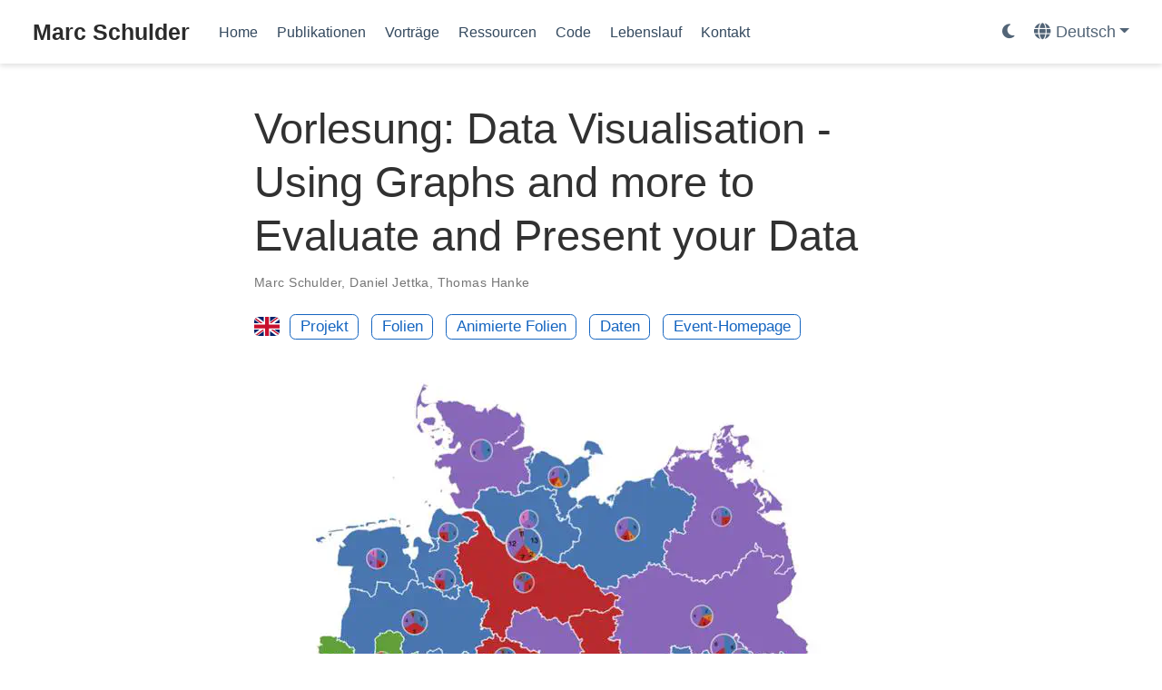

--- FILE ---
content_type: text/html
request_url: https://marc.schulder.info/de/talk/vorlesung-data-visualisation-using-graphs-and-more-to-evaluate-and-present-your-data/
body_size: 5043
content:
<!DOCTYPE html>
<!-- This site was created with Hugo Blox. https://hugoblox.com -->
<!-- Last Published: 7. November 2025 --><html lang="de" >


<head>
  <meta charset="utf-8" />
  <meta name="viewport" content="width=device-width, initial-scale=1" />
  <meta http-equiv="X-UA-Compatible" content="IE=edge" />
  
  
  
    <meta name="generator" content="Hugo Blox Builder 5.9.7" />
  

  
  








  
    
      
      <link href="https://orcid.org/0000-0002-4183-8489" rel="me">
<link href="https://fediscience.org/@MarcSchulder" rel="me">

      
    
  





  
  










  







  
  

  
  
  

  
  

  
  

  

  <link rel="stylesheet" href="/css/vendor-bundle.min.26c458e6907dc03073573976b7f4044e.css" media="print" onload="this.media='all'">

  
  
  
    
    
      <link rel="stylesheet" href="https://cdn.jsdelivr.net/gh/jpswalsh/academicons@1.9.4/css/academicons.min.css" integrity="sha512-IW0nhlW5MgNydsXJO40En2EoCkTTjZhI3yuODrZIc8cQ4h1XcF53PsqDHa09NqnkXuIe0Oiyyj171BqZFwISBw==" crossorigin="anonymous" media="print" onload="this.media='all'">
    

    
    
    
    
      
      
    
    
    

    
    
    
      <link rel="stylesheet" href="https://cdn.jsdelivr.net/npm/leaflet@1.7.1/dist/leaflet.min.css" integrity="" crossorigin="anonymous" media="print" onload="this.media='all'">
    

    

    
    
      
      

      
      

      
    
      
      

      
      

      
    
      
      

      
      

      
    
      
      

      
      

      
    
      
      

      
      

      
    
      
      

      
      

      
    
      
      

      
      

      
    
      
      

      
      

      
    
      
      

      
      

      
    
      
      

      
      

      
    
      
      

      
      
        
      

      
    
      
      

      
      

      
    
      
      

      
      

      
    
  

  
  
  
  
  
  
  <link rel="stylesheet" href="/css/wowchemy.f749f27531fecabc774daf60116d4511.css" />

  
  
  

  
  
  
  
  
  
  
    
    
    <link rel="stylesheet" href="/css/libs/chroma/github-light.min.css" title="hl-light" media="print" onload="this.media='all'" >
    <link rel="stylesheet" href="/css/libs/chroma/dracula.min.css" title="hl-dark" media="print" onload="this.media='all'" disabled>
  

  
  



























  
  
  






  <meta name="author" content="Marc Schulder" />





  

<meta name="description" content="Wie man die richtige graphische Darstellung für die korrekte Aufgabe wählt." />



  <link rel="alternate" hreflang="en" href="https://marc.schulder.info/en/talk/lecture-data-visualisation-using-graphs-and-more-to-evaluate-and-present-your-data/" />

<link rel="alternate" hreflang="de" href="https://marc.schulder.info/de/talk/vorlesung-data-visualisation-using-graphs-and-more-to-evaluate-and-present-your-data/" />
<link rel="canonical" href="https://marc.schulder.info/de/talk/vorlesung-data-visualisation-using-graphs-and-more-to-evaluate-and-present-your-data/" />



  <link rel="manifest" href="/de/manifest.webmanifest" />



<link rel="icon" type="image/png" href="/media/icon_hu5359239801872105816.png" />
<link rel="apple-touch-icon" type="image/png" href="/media/icon_hu1904380510331880095.png" />

<meta name="theme-color" content="#1565c0" />










  






<meta property="twitter:card" content="summary_large_image" />
<meta property="twitter:image" content="https://marc.schulder.info/en/talk/lecture-data-visualisation-using-graphs-and-more-to-evaluate-and-present-your-data/featured.jpg" />



  

<meta property="og:type" content="website" />
<meta property="og:site_name" content="Marc Schulder" />
<meta property="og:url" content="https://marc.schulder.info/de/talk/vorlesung-data-visualisation-using-graphs-and-more-to-evaluate-and-present-your-data/" />
<meta property="og:title" content="Vorlesung: Data Visualisation - Using Graphs and more to Evaluate and Present your Data | Marc Schulder" />
<meta property="og:description" content="Wie man die richtige graphische Darstellung für die korrekte Aufgabe wählt." /><meta property="og:image" content="https://marc.schulder.info/en/talk/lecture-data-visualisation-using-graphs-and-more-to-evaluate-and-present-your-data/featured.jpg" /><meta property="og:locale" content="de" />

  
    <meta
      property="article:published_time"
      content="2019-01-01T00:00:00&#43;00:00"
    />
  
  
    <meta property="article:modified_time" content="2019-10-04T14:00:00&#43;02:00">
  







  
    




<script type="application/ld+json">
{
  "@context": "https://schema.org",
  "@type": "Event",
  "mainEntityOfPage": {
    "@type": "WebPage",
    "@id": "https://marc.schulder.info/de/talk/vorlesung-data-visualisation-using-graphs-and-more-to-evaluate-and-present-your-data/"
  },
  "name": "Vorlesung: Data Visualisation - Using Graphs and more to Evaluate and Present your Data",
  
  "location": {
    "@type": "Place",
    "name": "Universität Hamburg, Deutschland"
  },
  
  
  "image": [
    "https://marc.schulder.info/en/talk/lecture-data-visualisation-using-graphs-and-more-to-evaluate-and-present-your-data/featured.jpg"
  ],
  
  "startDate": "2019-10-04T14:00:00+02:00",
  
  "endDate": "2019-10-04T17:30:00+02:00",
  
  
  "performer": {
    "@type": "Person",
    "name": "Marc Schulder"
  },
  
  "description": "Wie man die richtige graphische Darstellung für die korrekte Aufgabe wählt."
}
</script>

  




  
  
  

  
  

  


  
  <title>Vorlesung: Data Visualisation - Using Graphs and more to Evaluate and Present your Data | Marc Schulder</title>

  
  
  
  











</head>


<body id="top" data-spy="scroll" data-offset="70" data-target="#TableOfContents" class="page-wrapper   " data-wc-page-id="b8e979794ce375bad6efdd6eac12f1b6" >

  
  
  
  
  
  
  
  
  
  <script src="/js/wowchemy-init.min.9e4214442a7711d35691acd58f6f6361.js"></script>

  


<aside class="search-modal" id="search">
  <div class="container">
    <section class="search-header">

      <div class="row no-gutters justify-content-between mb-3">
        <div class="col-6">
          <h1>Suche</h1>
        </div>
        <div class="col-6 col-search-close">
          <a class="js-search" href="#" aria-label="Close"><i class="fas fa-times-circle text-muted" aria-hidden="true"></i></a>
        </div>
      </div>

      <div id="search-box">
        
        <input name="q" id="search-query" placeholder="Suche..." autocapitalize="off"
        autocomplete="off" autocorrect="off" spellcheck="false" type="search" class="form-control"
        aria-label="Suche...">
        
      </div>

      
      

      

    </section>
    <section class="section-search-results">

      <div id="search-hits">
        
      </div>

    </section>
  </div>
</aside>



  <div class="page-header header--fixed">
  
  
  
  
  












<header>
  <nav class="navbar navbar-expand-lg navbar-light compensate-for-scrollbar" id="navbar-main">
    <div class="container-xl">

      
      <div class="d-none d-lg-inline-flex">
        <a class="navbar-brand" href="/de/">Marc Schulder</a>
      </div>
      

      
      <button type="button" class="navbar-toggler" data-toggle="collapse"
              data-target="#navbar-content" aria-controls="navbar-content" aria-expanded="false" aria-label="Navigation einblenden">
      <span><i class="fas fa-bars"></i></span>
      </button>
      

      
      <div class="navbar-brand-mobile-wrapper d-inline-flex d-lg-none">
        <a class="navbar-brand" href="/de/">Marc Schulder</a>
      </div>
      

      
      
      <div class="navbar-collapse main-menu-item collapse justify-content-start" id="navbar-content">

        
        <ul class="navbar-nav d-md-inline-flex">
          

          

          
          
          
            
          

          

          
          
          
          

          
            
              
              
            
            
              
              
              
                
              
              
            
          

          <li class="nav-item">
            <a class="nav-link " href="/de/#about"><span>Home</span></a>
          </li>

          
          

          

          
          
          
            
          

          

          
          
          
          

          
            
              
              
            
            
              
              
              
                
              
              
            
          

          <li class="nav-item">
            <a class="nav-link " href="/de/#featured"><span>Publikationen</span></a>
          </li>

          
          

          

          
          
          
            
          

          

          
          
          
          

          
            
              
              
            
            
              
              
              
                
              
              
            
          

          <li class="nav-item">
            <a class="nav-link " href="/de/#talks"><span>Vorträge</span></a>
          </li>

          
          

          

          
          
          
            
          

          

          
          
          
          

          
            
              
              
            
            
              
              
              
                
              
              
            
          

          <li class="nav-item">
            <a class="nav-link " href="/de/#resources"><span>Ressourcen</span></a>
          </li>

          
          

          

          
          
          
            
          

          

          
          
          
          

          
            
              
              
            
            
              
              
              
                
              
              
            
          

          <li class="nav-item">
            <a class="nav-link " href="/de/#code"><span>Code</span></a>
          </li>

          
          

          

          
          
          
            
          

          

          
          
          
          

          
            
              
              
            
            
              
              
              
                
              
              
            
          

          <li class="nav-item">
            <a class="nav-link " href="/de/#experience"><span>Lebenslauf</span></a>
          </li>

          
          

          

          
          
          
            
          

          

          
          
          
          

          
            
              
              
            
            
              
              
              
                
              
              
            
          

          <li class="nav-item">
            <a class="nav-link " href="/de/#contact"><span>Kontakt</span></a>
          </li>

          
          

        

          
        </ul>
      </div>

      <ul class="nav-icons navbar-nav flex-row ml-auto d-flex pl-md-2">

        
        
          
        

        
        
        

        
        
        
        <li class="nav-item dropdown theme-dropdown">
          <a href="#" class="nav-link" data-toggle="dropdown" aria-haspopup="true" aria-label="Einstellungen anzeigen">
            <i class="fas fa-moon" aria-hidden="true"></i>
          </a>
          <div class="dropdown-menu">
            <a href="#" class="dropdown-item js-set-theme-light">
              <span>Hell</span>
            </a>
            <a href="#" class="dropdown-item js-set-theme-dark">
              <span>Dunkel</span>
            </a>
            <a href="#" class="dropdown-item js-set-theme-auto">
              <span>Automatisch</span>
            </a>
          </div>
        </li>
        

        
        
        <li class="nav-item dropdown i18n-dropdown">
          <a href="#" class="nav-link dropdown-toggle" data-toggle="dropdown"
             aria-haspopup="true" aria-label="语言">
            <i class="fas fa-globe mr-1" aria-hidden="true"></i><span class="d-none d-lg-inline">Deutsch</span></a>
          <div class="dropdown-menu">
            <div class="dropdown-item dropdown-item-active">
              <span>Deutsch</span>
            </div>
            
            <a class="dropdown-item" href="https://marc.schulder.info/en/talk/lecture-data-visualisation-using-graphs-and-more-to-evaluate-and-present-your-data/">
              <span>English</span>
            </a>
            
          </div>
        </li>
        

      </ul>

    </div>
  </nav>
</header>


  </div>

  <div class="page-body">
    
    
    

    <div class="pub">

  






















  
  



<div class="article-container pt-3">
  <h1>Vorlesung: Data Visualisation - Using Graphs and more to Evaluate and Present your Data</h1>

  

  


<div class="article-metadata">

  
  
  
  
  <div>
    

  <span >
      Marc Schulder</span>, <span >
      Daniel Jettka</span>, <span >
      Thomas Hanke</span>
  </div>
  
  

  

  

  

  
  
  
  

  
  

</div>

  




<div class="btn-links mb-3">
  
  








  



<img class="language-flag" src="https://marc.schulder.info/img/flags/en.svg">









  
  <a class="btn btn-outline-primary btn-page-header" href="/de/project/dgs-korpus/">
    Projekt
  </a>
  





  
  
    
  
<a class="btn btn-outline-primary btn-page-header" href="/files/slides/2019_10_04_data_visualisation.pdf" target="_blank" rel="noopener">
  Folien
</a>






  
  
  
    
  
  
  
  
  
    
  
  <a class="btn btn-outline-primary btn-page-header" href="http://marc.schulder.info/files/slides/2019_10_04_data_visualisation/index.html" target="_blank" rel="noopener">
    Animierte Folien</a>

  
  
  
    
  
  
  
  
  
    
    
      
    
  
  <a class="btn btn-outline-primary btn-page-header" href="/files/data/2019_10_04_data_visualisation.zip" >
    Daten</a>

  
  
  
    
  
  
  
  
  
    
  
  <a class="btn btn-outline-primary btn-page-header" href="https://www.sign-lang.uni-hamburg.de/dgs-korpus/index.php/summer-school-de.html" target="_blank" rel="noopener">
    Event-Homepage</a>


</div>


</div>


<div class="article-header article-container featured-image-wrapper mt-4 mb-4" style="max-width: 720px; max-height: 864px;">
  <div style="position: relative">
    <img src="/en/talk/lecture-data-visualisation-using-graphs-and-more-to-evaluate-and-present-your-data/featured_hu13373371297131752606.webp" width="720" height="864" alt="" class="featured-image">
    
  </div>
</div>



  <div class="article-container">

    
      <br>
    

    <div class="row">
      <div class="col-md-1"></div>
      <div class="col-md-10">
        <div class="row">
          <div class="col-12 col-md-3 pub-row-heading">Datum</div>
          <div class="col-12 col-md-9">
            4. Oktober 2019 14:00 &mdash; 17:30
          </div>
        </div>
      </div>
      <div class="col-md-1"></div>
    </div>
    <div class="d-md-none space-below"></div>

    
    <div class="row">
      <div class="col-md-1"></div>
      <div class="col-md-10">
        <div class="row">
          <div class="col-12 col-md-3 pub-row-heading">Veranstaltung</div>
          <div class="col-12 col-md-9">
            <a href="https://www.sign-lang.uni-hamburg.de/dgs-korpus/index.php/summer-school-de.html" target="_blank" rel="noopener">
            Hamburg Summer School zu Sprachdokumentation und Korpustechnologie
            </a>
          </div>
        </div>
      </div>
      <div class="col-md-1"></div>
    </div>
    <div class="d-md-none space-below"></div>
    

    
    <div class="row">
      <div class="col-md-1"></div>
      <div class="col-md-10">
        <div class="row">
          <div class="col-12 col-md-3 pub-row-heading">Ort</div>
          <div class="col-12 col-md-9">Universität Hamburg, Deutschland</div>
          
        </div>
      </div>
      <div class="col-md-1"></div>
    </div>
    <div class="d-md-none space-below"></div>
    

    <div class="space-below"></div>

    <div class="article-style">
      <div class="alert alert-note">
  <div>
    Dieser Vortrag ist nur auf Englisch verfügbar.
  </div>
</div>
<h3 id="kursbeschreibung">Kursbeschreibung</h3>
<p>When analysing a corpus, a great aid to researchers is the ability to visualise data.
What means of visualisation exist and when should they be used?
How can specific visualisations be created?
Can data representations be misleading?</p>
<p>In this course we will discuss these questions.
We will begin with basic visualisations such as pie charts, line graphs and histograms, discussing their potentials and pitfalls.
As the course progresses, we will move on to more complex visualisation techniques, for example how to use geographic metadata to represent regional language variations on a coloured country map.
All these topics will be addressed in interactive exercises in which participants will learn how to create their own visualisations.</p>

    </div>

    

















  
  
    



  
  
  
    
  
  
  
  <div class="media author-card content-widget-hr">
    
      
      <a href="https://marc.schulder.info/"><img class="avatar mr-3 avatar-circle" src="/en/authors/marc-schulder/avatar_hu3335939413724251155.jpg" alt="Marc Schulder"></a>
    

    <div class="media-body">
      <h5 class="card-title"><a href="https://marc.schulder.info/">Marc Schulder</a></h5>
      <h6 class="card-subtitle">Wissenschaftlicher Mitarbeiter für Computerlinguistik</h6>
      <p class="card-text">Meine Forschungsinteressen umfassen Gebärdensprachen, Computerlinguistik und Open Science.</p>
      <ul class="network-icon" aria-hidden="true">
  
    
    
    
      
    
    
    
    
    
    <li>
      <a href="mailto:marc.schulder@uni-hamburg.de" >
        <i class="fas fa-envelope"></i>
      </a>
    </li>
  
    
    
    
    
    
    
    
      
    
    <li>
      <a href="https://orcid.org/0000-0002-4183-8489" target="_blank" rel="noopener">
        <i class="ai ai-orcid"></i>
      </a>
    </li>
  
    
    
    
      
    
    
    
    
    
      
    
    <li>
      <a href="https://fediscience.org/@MarcSchulder" target="_blank" rel="noopener">
        <i class="fab fa-mastodon"></i>
      </a>
    </li>
  
    
    
    
      
    
    
    
    
    
      
    
    <li>
      <a href="https://github.com/marcschulder" target="_blank" rel="noopener">
        <i class="fab fa-github"></i>
      </a>
    </li>
  
    
    
    
      
    
    
    
    
    
      
    
    <li>
      <a href="https://stackoverflow.com/users/5635856/marc-schulder" target="_blank" rel="noopener">
        <i class="fab fa-stack-overflow"></i>
      </a>
    </li>
  
    
    
    
      
    
    
    
    
    
      
    
    <li>
      <a href="https://www.linkedin.com/in/marcschulder/" target="_blank" rel="noopener">
        <i class="fab fa-linkedin"></i>
      </a>
    </li>
  
    
    
    
    
    
    
    
      
    
    <li>
      <a href="https://scholar.google.co.uk/citations?user=ECsWYJkAAAAJ" target="_blank" rel="noopener">
        <i class="ai ai-google-scholar"></i>
      </a>
    </li>
  
    
    
    
    
    
    
    
      
    
    <li>
      <a href="https://www.semanticscholar.org/author/Marc-Schulder/2921445" target="_blank" rel="noopener">
        <i class="ai ai-semantic-scholar"></i>
      </a>
    </li>
  
</ul>

    </div>
  </div>


  
    




  
    




  
















  </div>
</div>
  </div>

  <div class="page-footer">
    
    
    <div class="container">
      <footer class="site-footer">

  












  
  
  
  
  













  
  <p class="powered-by copyright-license-text">
    © 2025 Marc Schulder.
  </p>
  





  <p class="powered-by">
    
    
    
      
      
      
      
      
      
      Published with <a href="https://hugoblox.com/?utm_campaign=poweredby" target="_blank" rel="noopener">Hugo Blox Builder</a> — the free, <a href="https://github.com/HugoBlox/hugo-blox-builder" target="_blank" rel="noopener">open source</a> website builder that empowers creators.
    
  </p>
</footer>

    </div>
    
  </div>

  


<script src="/js/vendor-bundle.min.50933d940896e49f984a778650d5f7f5.js"></script>




  

  
  

  






  <script src="https://cdn.jsdelivr.net/npm/leaflet@1.7.1/dist/leaflet.min.js" integrity="" crossorigin="anonymous"></script>








  
  <script id="search-hit-fuse-template" type="text/x-template">
    <div class="search-hit" id="summary-{{key}}">
      <div class="search-hit-content">
        <div class="search-hit-name">
          <a href="{{relpermalink}}">{{title}}</a>
          <div class="article-metadata search-hit-type">{{type}}</div>
          <p class="search-hit-description">{{snippet}}</p>
        </div>
      </div>
    </div>
  </script>
  
    <script src="https://cdn.jsdelivr.net/gh/krisk/Fuse@v3.2.1/dist/fuse.min.js" integrity="sha512-o38bmzBGX+hD3JHWUFCDA09btWaqrNmoJ3RXLlrysA7PP01Kgs4UlE4MhelE1v5dJR3+cxlR4qQlotsW7jKsnw==" crossorigin="anonymous"></script>
    <script src="https://cdn.jsdelivr.net/gh/julmot/mark.js@8.11.1/dist/jquery.mark.min.js" integrity="sha512-mhbv5DqBMgrWL+32MmsDOt/OAvqr/cHimk6B8y/bx/xS88MVkYGPiVv2ixKVrkywF2qHplNRUvFsAHUdxZ3Krg==" crossorigin="anonymous"></script>
  












  
  
  
  
  
  
  

















<script id="page-data" type="application/json">{"use_headroom":true}</script>


  <script src="/js/wowchemy-headroom.db4755770454eb63685f8de785c0a172.js" type="module"></script>









  
  


<script src="/de/js/wowchemy.min.a6ef295ca40f9c39422efc919bcabeee.js"></script>



  <script src="/js/wowchemy-map.a26e9d2f7238ba5b868384f1c5bc6477.js" type="module"></script>




  
<div id="modal" class="modal fade" role="dialog">
  <div class="modal-dialog">
    <div class="modal-content">
      <div class="modal-header">
        <h5 class="modal-title">Zitieren</h5>
        <button type="button" class="close" data-dismiss="modal" aria-label="Close">
          <span aria-hidden="true">&times;</span>
        </button>
      </div>
      <div class="modal-body">
        
        <pre><code></code></pre>
      </div>
      <div class="modal-footer">
        <a class="btn btn-outline-primary my-1 js-copy-cite" href="#" target="_blank">
          <i class="fas fa-copy"></i> Kopie
        </a>
        <a class="btn btn-outline-primary my-1 js-download-cite" href="#" target="_blank">
          <i class="fas fa-download"></i> Download
        </a>
        <div id="modal-error"></div>
      </div>
    </div>
  </div>
</div>


  <script src="/js/wowchemy-publication.9c0e895144aef5a693008b5c5d450147.js" type="module"></script>


















</body>
</html>
